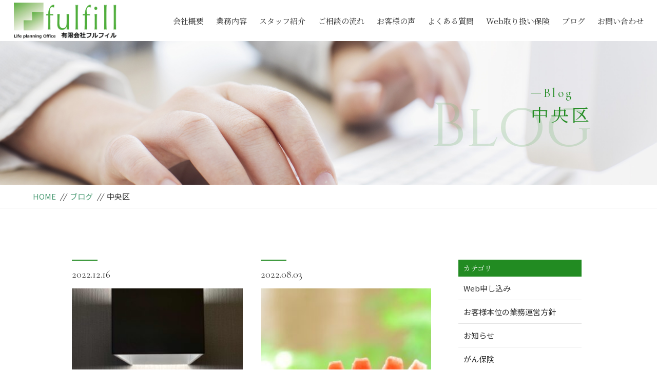

--- FILE ---
content_type: text/html; charset=UTF-8
request_url: https://fulfill-jp.com/tag/%E4%B8%AD%E5%A4%AE%E5%8C%BA/
body_size: 4631
content:
<!DOCTYPE html>
<html dir="ltr" lang="ja">
<head>
<meta charset="UTF-8">


<meta name="viewport" content="width=device-width, initial-scale=1 ,user-scalable=0">



<title>中央区 | 有限会社フルフィル</title>


<meta http-equiv="content-language" content="jpn">

<meta name="format-detection" content="telephone=no">


<link rel="shortcut icon" href="https://fulfill-jp.com/wp-content/themes/sg069/img/favicon.png">

<link rel="stylesheet" href="https://fulfill-jp.com/wp-content/themes/sg069/css/reset_min.css">
<link rel="stylesheet" href="https://fulfill-jp.com/wp-content/themes/sg069/css/layout.css">



<link rel="stylesheet" href="https://fulfill-jp.com/wp-content/themes/sg069/css/fakeLoader.css">
<script src="//ajax.googleapis.com/ajax/libs/jquery/1.11.2/jquery.min.js"></script>

<link rel="stylesheet" href="https://fulfill-jp.com/wp-content/themes/sg069/css/animate.css">

<link rel="stylesheet" type="text/css" href="https://fulfill-jp.com/wp-content/themes/sg069/css/slick.css">
<link rel="stylesheet" type="text/css" href="https://fulfill-jp.com/wp-content/themes/sg069/css/slick-theme.css">
<link rel="stylesheet" href="https://fulfill-jp.com/wp-content/themes/sg069/css/modaal.min.css">
<link href="https://use.fontawesome.com/releases/v5.6.1/css/all.css" rel="stylesheet">
<meta name='robots' content='max-image-preview:large' />

<!-- All in One SEO Pack 2.8 by Michael Torbert of Semper Fi Web Design[164,188] -->

<meta name="keywords"  content="フルフィル,円山,中央区,年末年始休暇,夏季休業,お盆休み," />

<link rel="canonical" href="https://fulfill-jp.com/tag/%e4%b8%ad%e5%a4%ae%e5%8c%ba/" />
<!-- /all in one seo pack -->
<link rel='dns-prefetch' href='//s.w.org' />
<link rel='stylesheet' id='wp-block-library-css'  href='https://fulfill-jp.com/wp-includes/css/dist/block-library/style.min.css?ver=5.7.14' type='text/css' media='all' />
<link rel="https://api.w.org/" href="https://fulfill-jp.com/wp-json/" /><link rel="alternate" type="application/json" href="https://fulfill-jp.com/wp-json/wp/v2/tags/58" /><style>

</style></head>

<body id="pgTop" class="archive tag tag-58">

<div id="fakeloader" class="fakeloader"></div>
<script src="https://fulfill-jp.com/wp-content/themes/sg069/js/fakeLoader.min.js"></script>
<script> // ローディング処理
	jQuery('#fakeloader').fakeLoader({
		timeToHide: 600,
		spinner: 'spinner2',
		bgColor: '#228b22',
	});
</script>






<header class="siteHeader pc">

<div class="siteHeaderInner  page">

<p class="logo"><a href="https://fulfill-jp.com">
<img src="https://fulfill-jp.com/wp-content/themes/sg069/img/logo.png" alt="有限会社フルフィル">
</a>
</p>
<nav class="mainNav">
<ul class="jpSerif">
	<li class="navHome"><a href="https://fulfill-jp.com">HOME</a></li>
	<li><a href="https://fulfill-jp.com/about/">会社概要</a></li>
	<li><a href="https://fulfill-jp.com/work/">業務内容</a></li>
	<li><a href="https://fulfill-jp.com/staff/">スタッフ紹介</a></li>
	<li><a href="https://fulfill-jp.com/flow/">ご相談の流れ</a></li>
	<li><a href="https://fulfill-jp.com/voice/">お客様の声</a></li>
	<li><a href="https://fulfill-jp.com/faq/">よくある質問</a></li>
	<li><a href="https://fulfill-jp.com/special/">Web取り扱い保険</a></li>
	<li><a href="https://fulfill-jp.com/blog/">ブログ</a></li>
	<li><a href="https://fulfill-jp.com/contact/">お問い合わせ</a></li>
	<li class="navPrivacy"><a href="https://fulfill-jp.com/policy/">各種方針</a></li>
</ul>
</nav>

</div><!--siteHeaderInner-->
</header>



<header class="spSiteHeader sp">
<div class="spInner">

<p class="spLogo"><a href="https://fulfill-jp.com">
<img src="https://fulfill-jp.com/wp-content/themes/sg069/img/logo.png" alt="有限会社フルフィル">
</a>
</p>
<p class="phone"><a href="tel:011-600-1631"><img src="https://fulfill-jp.com/wp-content/themes/sg069/img/tel.png" alt="" width="26"></a></p>
<p class="hum"><a href="#hum" class="inline"><img src="https://fulfill-jp.com/wp-content/themes/sg069/img/menu.png" alt="" width="35"></a></p>

</div><!--spInner-->

<div id="hum">
<p><a class="closeBT"><img src="https://fulfill-jp.com/wp-content/themes/sg069/img/menu_close.png" alt="" width="26"></a></p>

<ul class="humNavi">
	<li class="navHome"><a href="https://fulfill-jp.com">HOME</a></li>
	<li><a href="https://fulfill-jp.com/about/">会社概要</a></li>
	<li><a href="https://fulfill-jp.com/work/">業務内容</a></li>
	<li><a href="https://fulfill-jp.com/staff/">スタッフ紹介</a></li>
	<li><a href="https://fulfill-jp.com/flow/">ご相談の流れ</a></li>
	<li><a href="https://fulfill-jp.com/voice/">お客様の声</a></li>
	<li><a href="https://fulfill-jp.com/faq/">よくある質問</a></li>
	<li><a href="https://fulfill-jp.com/special/">Web取り扱い保険</a></li>
	<li><a href="https://fulfill-jp.com/blog/">ブログ</a></li>
	<li><a href="https://fulfill-jp.com/contact/">お問い合わせ</a></li>
	<li class="navPrivacy"><a href="https://fulfill-jp.com/policy/">各種方針</a></li>
</ul>

</div><!--hum-->

</header>


<main id="cnt" class="blogCnt">

<section class="pageVisial">

<figure>
<figcaption>

<h1 class="ttlA">
<span class="enSerif02">
<span class="lineWrap">
<span class="line"></span>
</span><!--lineWrap-->
<span class="sentence">Blog</span>
</span><!--enSerif02-->
<span class="jpSerif ">中央区</span>
</h1>

<i class="bgTxt enSerif">Blog</i>

</figcaption>

<img class="reImg" src="https://fulfill-jp.com/wp-content/themes/sg069/img/blog/mv_blog_01.jpg" alt="">
</figure>
</section><!--pageVisial-->


<div class="bred mb50">
<div class="cntInner">
<p><a href="https://fulfill-jp.com">HOME</a><i>//</i><a href="https://fulfill-jp.com/blog/">ブログ</a><i>//</i>中央区</p>

</div><!--cntInner-->
</div><!--bred-->



<section class="cntW1000">
<div class="blogInner">

<div class="blogListWrap">

<ul id="blogList01" class="blogArticleList" SGLMT="10">

<li class="fadeInUp wow">
<div class="line"></div><!--line-->
<p class="meta"><time class="enSerif02">2022.12.16</time></p>
<span class="imgWrap">
<a href="https://fulfill-jp.com/2022/12/16/1402/" >
<img width="300" height="300" src="https://fulfill-jp.com/wp-content/uploads/2021/12/Doc-2021-12-23-15-03-300x300.jpg" class="reImg" alt="" loading="lazy"   /></a>
</span>
<h2 class="blogttl jpSerif "><a href="https://fulfill-jp.com/2022/12/16/1402/" >【年末年始休暇のお知らせ】</a></h2>
</li>


<li class="fadeInUp wow">
<div class="line"></div><!--line-->
<p class="meta"><time class="enSerif02">2022.08.03</time></p>
<span class="imgWrap">
<a href="https://fulfill-jp.com/2022/08/03/1351/" >
<img width="300" height="300" src="https://fulfill-jp.com/wp-content/uploads/2022/08/23787449_s-300x300.jpg" class="reImg" alt="" loading="lazy"   /></a>
</span>
<h2 class="blogttl jpSerif "><a href="https://fulfill-jp.com/2022/08/03/1351/" >【夏季休業のお知らせ】</a></h2>
</li>


<li class="fadeInUp wow">
<div class="line"></div><!--line-->
<p class="meta"><time class="enSerif02">2021.12.23</time></p>
<span class="imgWrap">
<a href="https://fulfill-jp.com/2021/12/23/1223/" >
<img width="300" height="300" src="https://fulfill-jp.com/wp-content/uploads/2021/12/Doc-2021-12-23-15-03-300x300.jpg" class="reImg" alt="" loading="lazy"   /></a>
</span>
<h2 class="blogttl jpSerif "><a href="https://fulfill-jp.com/2021/12/23/1223/" >【年末年始休暇のお知らせ】</a></h2>
</li>

</ul>


</div><!--blogListWrap-->

<!-- 新着記事テンプレート -->
<aside class="subWrap">

<dl class="categoryDl">
<dt class="subTtls jpSerif">カテゴリ</dt>
<dd>
<ul>
	<li><a href="https://fulfill-jp.com/category/web%e7%94%b3%e3%81%97%e8%be%bc%e3%81%bf/">Web申し込み</a></li>
	<li><a href="https://fulfill-jp.com/category/%e3%81%8a%e5%ae%a2%e6%a7%98%e6%9c%ac%e4%bd%8d%e3%81%ae%e6%a5%ad%e5%8b%99%e9%81%8b%e5%96%b6%e6%96%b9%e9%87%9d/">お客様本位の業務運営方針</a></li>
	<li><a href="https://fulfill-jp.com/category/blog-info/">お知らせ</a></li>
	<li><a href="https://fulfill-jp.com/category/%e3%81%8c%e3%82%93%e4%bf%9d%e9%99%ba/">がん保険</a></li>
	<li><a href="https://fulfill-jp.com/category/blog/">ブログ</a></li>
	<li><a href="https://fulfill-jp.com/category/%e3%83%a9%e3%82%a4%e3%83%95%e3%83%97%e3%83%a9%e3%83%b3%e3%83%8b%e3%83%b3%e3%82%b0/">ライフプランニング</a></li>
	<li><a href="https://fulfill-jp.com/category/%e4%bc%81%e6%a5%ad%e5%9e%8b%e7%a2%ba%e5%ae%9a%e6%8b%a0%e5%87%ba%e5%b9%b4%e9%87%91%ef%bc%88dc%ef%bc%89/">企業型確定拠出年金（DC）</a></li>
	<li><a href="https://fulfill-jp.com/category/%e5%80%8b%e4%ba%ba%e5%9e%8b%e7%a2%ba%e5%ae%9a%e6%8b%a0%e5%87%ba%e5%b9%b4%e9%87%91ideco/">個人型確定拠出年金iDeCo</a></li>
	<li><a href="https://fulfill-jp.com/category/%e5%85%ac%e7%9a%84%e7%a4%be%e4%bc%9a%e4%bf%9d%e9%9a%9c%e5%88%b6%e5%ba%a6/">公的社会保障制度</a></li>
	<li><a href="https://fulfill-jp.com/category/%e5%8c%bb%e7%99%82%e4%bf%9d%e9%99%ba/">医療保険</a></li>
	<li><a href="https://fulfill-jp.com/category/%e6%90%8d%e5%ae%b3%e4%bf%9d%e9%99%ba/">損害保険</a></li>
	<li><a href="https://fulfill-jp.com/category/%e7%94%9f%e5%91%bd%e4%bf%9d%e9%99%ba/">生命保険</a></li>
	<li><a href="https://fulfill-jp.com/category/%e7%9b%b8%e8%ab%87%e4%ba%88%e7%b4%84%e3%83%9a%e3%83%bc%e3%82%b8/">相談予約ページ</a></li>
	<li><a href="https://fulfill-jp.com/category/%e8%b3%87%e7%94%a3%e9%81%8b%e7%94%a8/">資産運用</a></li>
</ul>
</dd>
</dl>


<p class="subTtls jpSerif">最新記事</p>

<ul class="latest">
<li>
<a href="https://fulfill-jp.com/2024/11/01/fd-3/">
<time class="enSerif02">2024.11.01</time>
【お客様本位の業務運営方針】2024 FD宣言</a>
</li>
<li>
<a href="https://fulfill-jp.com/2021/07/31/reserve/">
<time class="enSerif02">2021.07.31</time>
【相談予約ページ】</a>
</li>
<li>
<a href="https://fulfill-jp.com/2025/12/15/holiday2025_2026/">
<time class="enSerif02">2025.12.15</time>
【年末年始休暇のお知らせ】</a>
</li>
<li>
<a href="https://fulfill-jp.com/2025/09/12/orengering/">
<time class="enSerif02">2025.09.12</time>
【オレンジリングをご存じですか？】</a>
</li>
<li>
<a href="https://fulfill-jp.com/2025/09/10/ninchisyou/">
<time class="enSerif02">2025.09.10</time>
【他人事ではない！認知症による資産凍結リスクと対策】</a>
</li>
<li>
<a href="https://fulfill-jp.com/2025/08/11/summer-vacation/">
<time class="enSerif02">2025.08.11</time>
2025年【夏季休業のお知らせ】</a>
</li>
<li>
<a href="https://fulfill-jp.com/2025/06/10/online/">
<time class="enSerif02">2025.06.10</time>
オンライン相談も受付中です！</a>
</li>
</ul>
</aside>
<!-- 新着記事テンプレート -->

</div><!--blogInner-->
</section>


</main><!--cnt-->


<p id="topBtn"><a href="#pgTop"><img src="https://fulfill-jp.com/wp-content/themes/sg069/img/ico_up_01.png" width="29" alt=""></a></p>



<footer class="siteFooter jpSerif ">

<ul class="contactWrap">

<li class="tel match">
<dl>
<dt>お電話でのお問い合わせ</dt>
<dd>
<span class="telNum">011-600-1631</span>
<small>8：00～20：00（年中無休）</small>
</dd>
</dl>
</li>

<li class="contact match">
<dl>
<dt>メールでのお問い合わせ</dt>
<dd>
<p class="btnB"><a href="https://fulfill-jp.com/contact/">お問い合わせ</a></p>
</dd>
</dl>
</li>

</ul>

<ul class="addressWrap">
<li><img src="https://fulfill-jp.com/wp-content/themes/sg069/img/foot_logo.png" alt="有限会社フルフィル"></li>
<li><address>〒064-0821<br />北海道札幌市中央区北1条西22丁目2-7<br>シティハイム1-702</address></li>
<li><p class="btnC"><a href="https://fulfill-jp.com/about#access">アクセス</a></p></li>
</ul>



<nav class="footNav pc">
<ul>
	<li class="navHome"><a href="https://fulfill-jp.com">HOME</a></li>
	<li><a href="https://fulfill-jp.com/about/">会社概要</a></li>
	<li><a href="https://fulfill-jp.com/work/">業務内容</a></li>
	<li><a href="https://fulfill-jp.com/staff/">スタッフ紹介</a></li>
	<li><a href="https://fulfill-jp.com/flow/">ご相談の流れ</a></li>
	<li><a href="https://fulfill-jp.com/voice/">お客様の声</a></li>
	<li><a href="https://fulfill-jp.com/faq/">よくある質問</a></li>
	<li><a href="https://fulfill-jp.com/special/">Web取り扱い保険</a></li>
	<li><a href="https://fulfill-jp.com/blog/">ブログ</a></li>
	<li><a href="https://fulfill-jp.com/contact/">お問い合わせ</a></li>
	<li class="navPrivacy"><a href="https://fulfill-jp.com/policy/">各種方針</a></li>
</ul>
</nav>

<ul class="social f_box f_h_center">
	<li><a href="https://timeline.line.me/user/_ddE7cEiDeKWdFLCkAjWM9pFoB4GVb5mRP4Brm1Q" target="_blank" rel="nofollow"><i class="fab fa-line"></i></a></li>
	<li><a href="https://facebook.com/fulfill.jp" target="_blank" rel="nofollow"><img src="https://fulfill-jp.com/wp-content/themes/sg069/img/sns_ico_02.png" alt="facebook" width="13"></a></li>
	<li><a href="https://www.instagram.com/fulfill_jp_official/?hl=ja" target="_blank" rel="nofollow"><img src="https://fulfill-jp.com/wp-content/themes/sg069/img/sns_ico_03.png" alt="instagram" width="25"></a></li>
	<li><a href="https://www.youtube.com/@fulfillkitahara" target="_blank" rel="nofollow"><img src=" https://fulfill-jp.com/wp-content/uploads/2025/09/yt_logo_mono_dark.png " alt="youtube" height="25"></a></li>
  
</ul >
	
<small class="copy">&copy; 2003 有限会社フルフィル</small>
</footer>

<script type='text/javascript' src='https://fulfill-jp.com/wp-includes/js/wp-embed.min.js?ver=5.7.14' id='wp-embed-js'></script>

<script type="text/javascript">
<!--
	var path = 'https://fulfill-jp.com/wp-content/themes/sg069';
-->
</script>

<script src="https://fulfill-jp.com/wp-content/themes/sg069/js/wow.min.js"></script>



<script>
if(screen.width > 770) {
wow = new WOW(
    {
    boxClass: 'wow', // default
    animateClass: 'animated', // default
    offset:0// アニメーションをスタートさせる距離
    }
  );
  wow.init();
}
</script>


<!--<script src="https://fulfill-jp.com/wp-content/themes/sg069/js/jquery.smoothScroll.js"></script>-->
<script src="https://fulfill-jp.com/wp-content/themes/sg069/js/modaal.min.js"></script>
<script src="https://fulfill-jp.com/wp-content/themes/sg069/js/jquery.matchHeight.js"></script>
<script src="https://fulfill-jp.com/wp-content/themes/sg069/js/main.js"></script>
<script src="https://fulfill-jp.com/wp-content/themes/sg069/js/smooth-scroll.js"></script>

<script>
var scroll = new SmoothScroll('a[href*="#"], [data-scroll]',{speed: 800,speedAsDuration: true,ignore:'.inline,.noScrl',offset: 80});
jQuery(window).on("load", function () {
  //-----------------------------
  // アンカーつき遷移時の処理
  //-----------------------------
  var loadscroll = new SmoothScroll();
  var hrefHash = location.hash;
  if (hrefHash !== "" && hrefHash !== "#pgTop" && document.getElementById(hrefHash.replace("#", "")) != null) {
    anchor = document.querySelector(hrefHash);
    var options = { speed: 50, speedAsDuration: true, offset: 80 };
    loadscroll.animateScroll(anchor, 0, options);
  }
});
</script>

<script>
//高さ揃え
jQuery(function() {
jQuery('.match').matchHeight();
jQuery('.dlA dt , .dlA dd').matchHeight();
jQuery('.dlC dt , .dlC dd').matchHeight();
});

</script>

</body>
</html>
